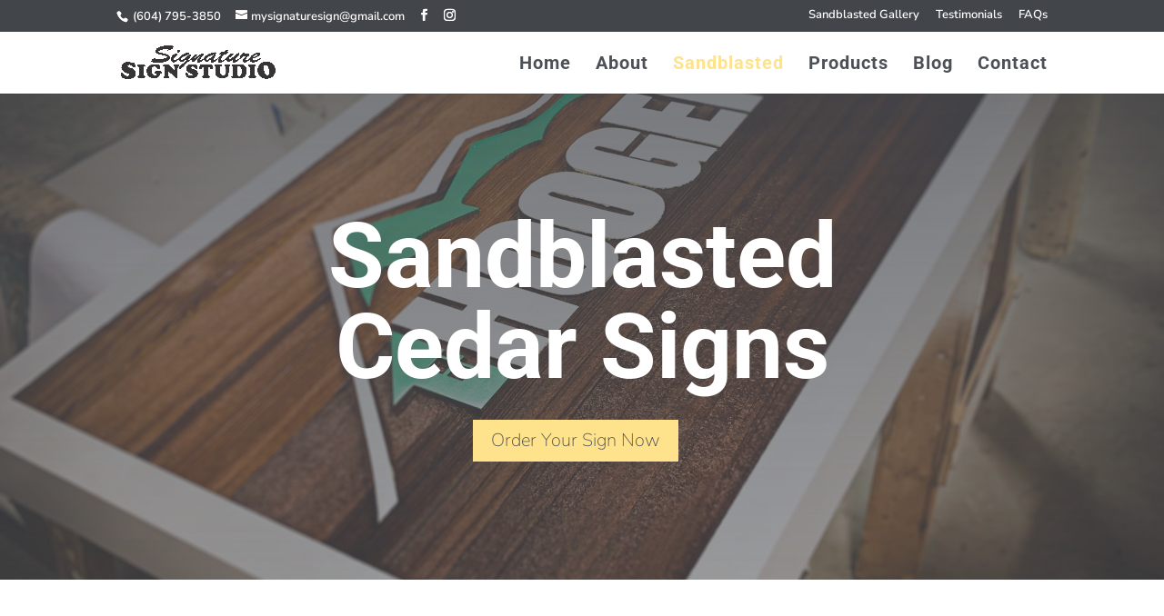

--- FILE ---
content_type: text/html; charset=utf-8
request_url: https://www.google.com/recaptcha/api2/anchor?ar=1&k=6LfcvLUZAAAAAMuCszzB-LUA3FK6tJhHgK-JHdP0&co=aHR0cHM6Ly9zaWduYXR1cmVzaWduc3R1ZGlvLmNvbTo0NDM.&hl=en&v=PoyoqOPhxBO7pBk68S4YbpHZ&size=invisible&anchor-ms=20000&execute-ms=30000&cb=x4mdppmbcyxn
body_size: 49724
content:
<!DOCTYPE HTML><html dir="ltr" lang="en"><head><meta http-equiv="Content-Type" content="text/html; charset=UTF-8">
<meta http-equiv="X-UA-Compatible" content="IE=edge">
<title>reCAPTCHA</title>
<style type="text/css">
/* cyrillic-ext */
@font-face {
  font-family: 'Roboto';
  font-style: normal;
  font-weight: 400;
  font-stretch: 100%;
  src: url(//fonts.gstatic.com/s/roboto/v48/KFO7CnqEu92Fr1ME7kSn66aGLdTylUAMa3GUBHMdazTgWw.woff2) format('woff2');
  unicode-range: U+0460-052F, U+1C80-1C8A, U+20B4, U+2DE0-2DFF, U+A640-A69F, U+FE2E-FE2F;
}
/* cyrillic */
@font-face {
  font-family: 'Roboto';
  font-style: normal;
  font-weight: 400;
  font-stretch: 100%;
  src: url(//fonts.gstatic.com/s/roboto/v48/KFO7CnqEu92Fr1ME7kSn66aGLdTylUAMa3iUBHMdazTgWw.woff2) format('woff2');
  unicode-range: U+0301, U+0400-045F, U+0490-0491, U+04B0-04B1, U+2116;
}
/* greek-ext */
@font-face {
  font-family: 'Roboto';
  font-style: normal;
  font-weight: 400;
  font-stretch: 100%;
  src: url(//fonts.gstatic.com/s/roboto/v48/KFO7CnqEu92Fr1ME7kSn66aGLdTylUAMa3CUBHMdazTgWw.woff2) format('woff2');
  unicode-range: U+1F00-1FFF;
}
/* greek */
@font-face {
  font-family: 'Roboto';
  font-style: normal;
  font-weight: 400;
  font-stretch: 100%;
  src: url(//fonts.gstatic.com/s/roboto/v48/KFO7CnqEu92Fr1ME7kSn66aGLdTylUAMa3-UBHMdazTgWw.woff2) format('woff2');
  unicode-range: U+0370-0377, U+037A-037F, U+0384-038A, U+038C, U+038E-03A1, U+03A3-03FF;
}
/* math */
@font-face {
  font-family: 'Roboto';
  font-style: normal;
  font-weight: 400;
  font-stretch: 100%;
  src: url(//fonts.gstatic.com/s/roboto/v48/KFO7CnqEu92Fr1ME7kSn66aGLdTylUAMawCUBHMdazTgWw.woff2) format('woff2');
  unicode-range: U+0302-0303, U+0305, U+0307-0308, U+0310, U+0312, U+0315, U+031A, U+0326-0327, U+032C, U+032F-0330, U+0332-0333, U+0338, U+033A, U+0346, U+034D, U+0391-03A1, U+03A3-03A9, U+03B1-03C9, U+03D1, U+03D5-03D6, U+03F0-03F1, U+03F4-03F5, U+2016-2017, U+2034-2038, U+203C, U+2040, U+2043, U+2047, U+2050, U+2057, U+205F, U+2070-2071, U+2074-208E, U+2090-209C, U+20D0-20DC, U+20E1, U+20E5-20EF, U+2100-2112, U+2114-2115, U+2117-2121, U+2123-214F, U+2190, U+2192, U+2194-21AE, U+21B0-21E5, U+21F1-21F2, U+21F4-2211, U+2213-2214, U+2216-22FF, U+2308-230B, U+2310, U+2319, U+231C-2321, U+2336-237A, U+237C, U+2395, U+239B-23B7, U+23D0, U+23DC-23E1, U+2474-2475, U+25AF, U+25B3, U+25B7, U+25BD, U+25C1, U+25CA, U+25CC, U+25FB, U+266D-266F, U+27C0-27FF, U+2900-2AFF, U+2B0E-2B11, U+2B30-2B4C, U+2BFE, U+3030, U+FF5B, U+FF5D, U+1D400-1D7FF, U+1EE00-1EEFF;
}
/* symbols */
@font-face {
  font-family: 'Roboto';
  font-style: normal;
  font-weight: 400;
  font-stretch: 100%;
  src: url(//fonts.gstatic.com/s/roboto/v48/KFO7CnqEu92Fr1ME7kSn66aGLdTylUAMaxKUBHMdazTgWw.woff2) format('woff2');
  unicode-range: U+0001-000C, U+000E-001F, U+007F-009F, U+20DD-20E0, U+20E2-20E4, U+2150-218F, U+2190, U+2192, U+2194-2199, U+21AF, U+21E6-21F0, U+21F3, U+2218-2219, U+2299, U+22C4-22C6, U+2300-243F, U+2440-244A, U+2460-24FF, U+25A0-27BF, U+2800-28FF, U+2921-2922, U+2981, U+29BF, U+29EB, U+2B00-2BFF, U+4DC0-4DFF, U+FFF9-FFFB, U+10140-1018E, U+10190-1019C, U+101A0, U+101D0-101FD, U+102E0-102FB, U+10E60-10E7E, U+1D2C0-1D2D3, U+1D2E0-1D37F, U+1F000-1F0FF, U+1F100-1F1AD, U+1F1E6-1F1FF, U+1F30D-1F30F, U+1F315, U+1F31C, U+1F31E, U+1F320-1F32C, U+1F336, U+1F378, U+1F37D, U+1F382, U+1F393-1F39F, U+1F3A7-1F3A8, U+1F3AC-1F3AF, U+1F3C2, U+1F3C4-1F3C6, U+1F3CA-1F3CE, U+1F3D4-1F3E0, U+1F3ED, U+1F3F1-1F3F3, U+1F3F5-1F3F7, U+1F408, U+1F415, U+1F41F, U+1F426, U+1F43F, U+1F441-1F442, U+1F444, U+1F446-1F449, U+1F44C-1F44E, U+1F453, U+1F46A, U+1F47D, U+1F4A3, U+1F4B0, U+1F4B3, U+1F4B9, U+1F4BB, U+1F4BF, U+1F4C8-1F4CB, U+1F4D6, U+1F4DA, U+1F4DF, U+1F4E3-1F4E6, U+1F4EA-1F4ED, U+1F4F7, U+1F4F9-1F4FB, U+1F4FD-1F4FE, U+1F503, U+1F507-1F50B, U+1F50D, U+1F512-1F513, U+1F53E-1F54A, U+1F54F-1F5FA, U+1F610, U+1F650-1F67F, U+1F687, U+1F68D, U+1F691, U+1F694, U+1F698, U+1F6AD, U+1F6B2, U+1F6B9-1F6BA, U+1F6BC, U+1F6C6-1F6CF, U+1F6D3-1F6D7, U+1F6E0-1F6EA, U+1F6F0-1F6F3, U+1F6F7-1F6FC, U+1F700-1F7FF, U+1F800-1F80B, U+1F810-1F847, U+1F850-1F859, U+1F860-1F887, U+1F890-1F8AD, U+1F8B0-1F8BB, U+1F8C0-1F8C1, U+1F900-1F90B, U+1F93B, U+1F946, U+1F984, U+1F996, U+1F9E9, U+1FA00-1FA6F, U+1FA70-1FA7C, U+1FA80-1FA89, U+1FA8F-1FAC6, U+1FACE-1FADC, U+1FADF-1FAE9, U+1FAF0-1FAF8, U+1FB00-1FBFF;
}
/* vietnamese */
@font-face {
  font-family: 'Roboto';
  font-style: normal;
  font-weight: 400;
  font-stretch: 100%;
  src: url(//fonts.gstatic.com/s/roboto/v48/KFO7CnqEu92Fr1ME7kSn66aGLdTylUAMa3OUBHMdazTgWw.woff2) format('woff2');
  unicode-range: U+0102-0103, U+0110-0111, U+0128-0129, U+0168-0169, U+01A0-01A1, U+01AF-01B0, U+0300-0301, U+0303-0304, U+0308-0309, U+0323, U+0329, U+1EA0-1EF9, U+20AB;
}
/* latin-ext */
@font-face {
  font-family: 'Roboto';
  font-style: normal;
  font-weight: 400;
  font-stretch: 100%;
  src: url(//fonts.gstatic.com/s/roboto/v48/KFO7CnqEu92Fr1ME7kSn66aGLdTylUAMa3KUBHMdazTgWw.woff2) format('woff2');
  unicode-range: U+0100-02BA, U+02BD-02C5, U+02C7-02CC, U+02CE-02D7, U+02DD-02FF, U+0304, U+0308, U+0329, U+1D00-1DBF, U+1E00-1E9F, U+1EF2-1EFF, U+2020, U+20A0-20AB, U+20AD-20C0, U+2113, U+2C60-2C7F, U+A720-A7FF;
}
/* latin */
@font-face {
  font-family: 'Roboto';
  font-style: normal;
  font-weight: 400;
  font-stretch: 100%;
  src: url(//fonts.gstatic.com/s/roboto/v48/KFO7CnqEu92Fr1ME7kSn66aGLdTylUAMa3yUBHMdazQ.woff2) format('woff2');
  unicode-range: U+0000-00FF, U+0131, U+0152-0153, U+02BB-02BC, U+02C6, U+02DA, U+02DC, U+0304, U+0308, U+0329, U+2000-206F, U+20AC, U+2122, U+2191, U+2193, U+2212, U+2215, U+FEFF, U+FFFD;
}
/* cyrillic-ext */
@font-face {
  font-family: 'Roboto';
  font-style: normal;
  font-weight: 500;
  font-stretch: 100%;
  src: url(//fonts.gstatic.com/s/roboto/v48/KFO7CnqEu92Fr1ME7kSn66aGLdTylUAMa3GUBHMdazTgWw.woff2) format('woff2');
  unicode-range: U+0460-052F, U+1C80-1C8A, U+20B4, U+2DE0-2DFF, U+A640-A69F, U+FE2E-FE2F;
}
/* cyrillic */
@font-face {
  font-family: 'Roboto';
  font-style: normal;
  font-weight: 500;
  font-stretch: 100%;
  src: url(//fonts.gstatic.com/s/roboto/v48/KFO7CnqEu92Fr1ME7kSn66aGLdTylUAMa3iUBHMdazTgWw.woff2) format('woff2');
  unicode-range: U+0301, U+0400-045F, U+0490-0491, U+04B0-04B1, U+2116;
}
/* greek-ext */
@font-face {
  font-family: 'Roboto';
  font-style: normal;
  font-weight: 500;
  font-stretch: 100%;
  src: url(//fonts.gstatic.com/s/roboto/v48/KFO7CnqEu92Fr1ME7kSn66aGLdTylUAMa3CUBHMdazTgWw.woff2) format('woff2');
  unicode-range: U+1F00-1FFF;
}
/* greek */
@font-face {
  font-family: 'Roboto';
  font-style: normal;
  font-weight: 500;
  font-stretch: 100%;
  src: url(//fonts.gstatic.com/s/roboto/v48/KFO7CnqEu92Fr1ME7kSn66aGLdTylUAMa3-UBHMdazTgWw.woff2) format('woff2');
  unicode-range: U+0370-0377, U+037A-037F, U+0384-038A, U+038C, U+038E-03A1, U+03A3-03FF;
}
/* math */
@font-face {
  font-family: 'Roboto';
  font-style: normal;
  font-weight: 500;
  font-stretch: 100%;
  src: url(//fonts.gstatic.com/s/roboto/v48/KFO7CnqEu92Fr1ME7kSn66aGLdTylUAMawCUBHMdazTgWw.woff2) format('woff2');
  unicode-range: U+0302-0303, U+0305, U+0307-0308, U+0310, U+0312, U+0315, U+031A, U+0326-0327, U+032C, U+032F-0330, U+0332-0333, U+0338, U+033A, U+0346, U+034D, U+0391-03A1, U+03A3-03A9, U+03B1-03C9, U+03D1, U+03D5-03D6, U+03F0-03F1, U+03F4-03F5, U+2016-2017, U+2034-2038, U+203C, U+2040, U+2043, U+2047, U+2050, U+2057, U+205F, U+2070-2071, U+2074-208E, U+2090-209C, U+20D0-20DC, U+20E1, U+20E5-20EF, U+2100-2112, U+2114-2115, U+2117-2121, U+2123-214F, U+2190, U+2192, U+2194-21AE, U+21B0-21E5, U+21F1-21F2, U+21F4-2211, U+2213-2214, U+2216-22FF, U+2308-230B, U+2310, U+2319, U+231C-2321, U+2336-237A, U+237C, U+2395, U+239B-23B7, U+23D0, U+23DC-23E1, U+2474-2475, U+25AF, U+25B3, U+25B7, U+25BD, U+25C1, U+25CA, U+25CC, U+25FB, U+266D-266F, U+27C0-27FF, U+2900-2AFF, U+2B0E-2B11, U+2B30-2B4C, U+2BFE, U+3030, U+FF5B, U+FF5D, U+1D400-1D7FF, U+1EE00-1EEFF;
}
/* symbols */
@font-face {
  font-family: 'Roboto';
  font-style: normal;
  font-weight: 500;
  font-stretch: 100%;
  src: url(//fonts.gstatic.com/s/roboto/v48/KFO7CnqEu92Fr1ME7kSn66aGLdTylUAMaxKUBHMdazTgWw.woff2) format('woff2');
  unicode-range: U+0001-000C, U+000E-001F, U+007F-009F, U+20DD-20E0, U+20E2-20E4, U+2150-218F, U+2190, U+2192, U+2194-2199, U+21AF, U+21E6-21F0, U+21F3, U+2218-2219, U+2299, U+22C4-22C6, U+2300-243F, U+2440-244A, U+2460-24FF, U+25A0-27BF, U+2800-28FF, U+2921-2922, U+2981, U+29BF, U+29EB, U+2B00-2BFF, U+4DC0-4DFF, U+FFF9-FFFB, U+10140-1018E, U+10190-1019C, U+101A0, U+101D0-101FD, U+102E0-102FB, U+10E60-10E7E, U+1D2C0-1D2D3, U+1D2E0-1D37F, U+1F000-1F0FF, U+1F100-1F1AD, U+1F1E6-1F1FF, U+1F30D-1F30F, U+1F315, U+1F31C, U+1F31E, U+1F320-1F32C, U+1F336, U+1F378, U+1F37D, U+1F382, U+1F393-1F39F, U+1F3A7-1F3A8, U+1F3AC-1F3AF, U+1F3C2, U+1F3C4-1F3C6, U+1F3CA-1F3CE, U+1F3D4-1F3E0, U+1F3ED, U+1F3F1-1F3F3, U+1F3F5-1F3F7, U+1F408, U+1F415, U+1F41F, U+1F426, U+1F43F, U+1F441-1F442, U+1F444, U+1F446-1F449, U+1F44C-1F44E, U+1F453, U+1F46A, U+1F47D, U+1F4A3, U+1F4B0, U+1F4B3, U+1F4B9, U+1F4BB, U+1F4BF, U+1F4C8-1F4CB, U+1F4D6, U+1F4DA, U+1F4DF, U+1F4E3-1F4E6, U+1F4EA-1F4ED, U+1F4F7, U+1F4F9-1F4FB, U+1F4FD-1F4FE, U+1F503, U+1F507-1F50B, U+1F50D, U+1F512-1F513, U+1F53E-1F54A, U+1F54F-1F5FA, U+1F610, U+1F650-1F67F, U+1F687, U+1F68D, U+1F691, U+1F694, U+1F698, U+1F6AD, U+1F6B2, U+1F6B9-1F6BA, U+1F6BC, U+1F6C6-1F6CF, U+1F6D3-1F6D7, U+1F6E0-1F6EA, U+1F6F0-1F6F3, U+1F6F7-1F6FC, U+1F700-1F7FF, U+1F800-1F80B, U+1F810-1F847, U+1F850-1F859, U+1F860-1F887, U+1F890-1F8AD, U+1F8B0-1F8BB, U+1F8C0-1F8C1, U+1F900-1F90B, U+1F93B, U+1F946, U+1F984, U+1F996, U+1F9E9, U+1FA00-1FA6F, U+1FA70-1FA7C, U+1FA80-1FA89, U+1FA8F-1FAC6, U+1FACE-1FADC, U+1FADF-1FAE9, U+1FAF0-1FAF8, U+1FB00-1FBFF;
}
/* vietnamese */
@font-face {
  font-family: 'Roboto';
  font-style: normal;
  font-weight: 500;
  font-stretch: 100%;
  src: url(//fonts.gstatic.com/s/roboto/v48/KFO7CnqEu92Fr1ME7kSn66aGLdTylUAMa3OUBHMdazTgWw.woff2) format('woff2');
  unicode-range: U+0102-0103, U+0110-0111, U+0128-0129, U+0168-0169, U+01A0-01A1, U+01AF-01B0, U+0300-0301, U+0303-0304, U+0308-0309, U+0323, U+0329, U+1EA0-1EF9, U+20AB;
}
/* latin-ext */
@font-face {
  font-family: 'Roboto';
  font-style: normal;
  font-weight: 500;
  font-stretch: 100%;
  src: url(//fonts.gstatic.com/s/roboto/v48/KFO7CnqEu92Fr1ME7kSn66aGLdTylUAMa3KUBHMdazTgWw.woff2) format('woff2');
  unicode-range: U+0100-02BA, U+02BD-02C5, U+02C7-02CC, U+02CE-02D7, U+02DD-02FF, U+0304, U+0308, U+0329, U+1D00-1DBF, U+1E00-1E9F, U+1EF2-1EFF, U+2020, U+20A0-20AB, U+20AD-20C0, U+2113, U+2C60-2C7F, U+A720-A7FF;
}
/* latin */
@font-face {
  font-family: 'Roboto';
  font-style: normal;
  font-weight: 500;
  font-stretch: 100%;
  src: url(//fonts.gstatic.com/s/roboto/v48/KFO7CnqEu92Fr1ME7kSn66aGLdTylUAMa3yUBHMdazQ.woff2) format('woff2');
  unicode-range: U+0000-00FF, U+0131, U+0152-0153, U+02BB-02BC, U+02C6, U+02DA, U+02DC, U+0304, U+0308, U+0329, U+2000-206F, U+20AC, U+2122, U+2191, U+2193, U+2212, U+2215, U+FEFF, U+FFFD;
}
/* cyrillic-ext */
@font-face {
  font-family: 'Roboto';
  font-style: normal;
  font-weight: 900;
  font-stretch: 100%;
  src: url(//fonts.gstatic.com/s/roboto/v48/KFO7CnqEu92Fr1ME7kSn66aGLdTylUAMa3GUBHMdazTgWw.woff2) format('woff2');
  unicode-range: U+0460-052F, U+1C80-1C8A, U+20B4, U+2DE0-2DFF, U+A640-A69F, U+FE2E-FE2F;
}
/* cyrillic */
@font-face {
  font-family: 'Roboto';
  font-style: normal;
  font-weight: 900;
  font-stretch: 100%;
  src: url(//fonts.gstatic.com/s/roboto/v48/KFO7CnqEu92Fr1ME7kSn66aGLdTylUAMa3iUBHMdazTgWw.woff2) format('woff2');
  unicode-range: U+0301, U+0400-045F, U+0490-0491, U+04B0-04B1, U+2116;
}
/* greek-ext */
@font-face {
  font-family: 'Roboto';
  font-style: normal;
  font-weight: 900;
  font-stretch: 100%;
  src: url(//fonts.gstatic.com/s/roboto/v48/KFO7CnqEu92Fr1ME7kSn66aGLdTylUAMa3CUBHMdazTgWw.woff2) format('woff2');
  unicode-range: U+1F00-1FFF;
}
/* greek */
@font-face {
  font-family: 'Roboto';
  font-style: normal;
  font-weight: 900;
  font-stretch: 100%;
  src: url(//fonts.gstatic.com/s/roboto/v48/KFO7CnqEu92Fr1ME7kSn66aGLdTylUAMa3-UBHMdazTgWw.woff2) format('woff2');
  unicode-range: U+0370-0377, U+037A-037F, U+0384-038A, U+038C, U+038E-03A1, U+03A3-03FF;
}
/* math */
@font-face {
  font-family: 'Roboto';
  font-style: normal;
  font-weight: 900;
  font-stretch: 100%;
  src: url(//fonts.gstatic.com/s/roboto/v48/KFO7CnqEu92Fr1ME7kSn66aGLdTylUAMawCUBHMdazTgWw.woff2) format('woff2');
  unicode-range: U+0302-0303, U+0305, U+0307-0308, U+0310, U+0312, U+0315, U+031A, U+0326-0327, U+032C, U+032F-0330, U+0332-0333, U+0338, U+033A, U+0346, U+034D, U+0391-03A1, U+03A3-03A9, U+03B1-03C9, U+03D1, U+03D5-03D6, U+03F0-03F1, U+03F4-03F5, U+2016-2017, U+2034-2038, U+203C, U+2040, U+2043, U+2047, U+2050, U+2057, U+205F, U+2070-2071, U+2074-208E, U+2090-209C, U+20D0-20DC, U+20E1, U+20E5-20EF, U+2100-2112, U+2114-2115, U+2117-2121, U+2123-214F, U+2190, U+2192, U+2194-21AE, U+21B0-21E5, U+21F1-21F2, U+21F4-2211, U+2213-2214, U+2216-22FF, U+2308-230B, U+2310, U+2319, U+231C-2321, U+2336-237A, U+237C, U+2395, U+239B-23B7, U+23D0, U+23DC-23E1, U+2474-2475, U+25AF, U+25B3, U+25B7, U+25BD, U+25C1, U+25CA, U+25CC, U+25FB, U+266D-266F, U+27C0-27FF, U+2900-2AFF, U+2B0E-2B11, U+2B30-2B4C, U+2BFE, U+3030, U+FF5B, U+FF5D, U+1D400-1D7FF, U+1EE00-1EEFF;
}
/* symbols */
@font-face {
  font-family: 'Roboto';
  font-style: normal;
  font-weight: 900;
  font-stretch: 100%;
  src: url(//fonts.gstatic.com/s/roboto/v48/KFO7CnqEu92Fr1ME7kSn66aGLdTylUAMaxKUBHMdazTgWw.woff2) format('woff2');
  unicode-range: U+0001-000C, U+000E-001F, U+007F-009F, U+20DD-20E0, U+20E2-20E4, U+2150-218F, U+2190, U+2192, U+2194-2199, U+21AF, U+21E6-21F0, U+21F3, U+2218-2219, U+2299, U+22C4-22C6, U+2300-243F, U+2440-244A, U+2460-24FF, U+25A0-27BF, U+2800-28FF, U+2921-2922, U+2981, U+29BF, U+29EB, U+2B00-2BFF, U+4DC0-4DFF, U+FFF9-FFFB, U+10140-1018E, U+10190-1019C, U+101A0, U+101D0-101FD, U+102E0-102FB, U+10E60-10E7E, U+1D2C0-1D2D3, U+1D2E0-1D37F, U+1F000-1F0FF, U+1F100-1F1AD, U+1F1E6-1F1FF, U+1F30D-1F30F, U+1F315, U+1F31C, U+1F31E, U+1F320-1F32C, U+1F336, U+1F378, U+1F37D, U+1F382, U+1F393-1F39F, U+1F3A7-1F3A8, U+1F3AC-1F3AF, U+1F3C2, U+1F3C4-1F3C6, U+1F3CA-1F3CE, U+1F3D4-1F3E0, U+1F3ED, U+1F3F1-1F3F3, U+1F3F5-1F3F7, U+1F408, U+1F415, U+1F41F, U+1F426, U+1F43F, U+1F441-1F442, U+1F444, U+1F446-1F449, U+1F44C-1F44E, U+1F453, U+1F46A, U+1F47D, U+1F4A3, U+1F4B0, U+1F4B3, U+1F4B9, U+1F4BB, U+1F4BF, U+1F4C8-1F4CB, U+1F4D6, U+1F4DA, U+1F4DF, U+1F4E3-1F4E6, U+1F4EA-1F4ED, U+1F4F7, U+1F4F9-1F4FB, U+1F4FD-1F4FE, U+1F503, U+1F507-1F50B, U+1F50D, U+1F512-1F513, U+1F53E-1F54A, U+1F54F-1F5FA, U+1F610, U+1F650-1F67F, U+1F687, U+1F68D, U+1F691, U+1F694, U+1F698, U+1F6AD, U+1F6B2, U+1F6B9-1F6BA, U+1F6BC, U+1F6C6-1F6CF, U+1F6D3-1F6D7, U+1F6E0-1F6EA, U+1F6F0-1F6F3, U+1F6F7-1F6FC, U+1F700-1F7FF, U+1F800-1F80B, U+1F810-1F847, U+1F850-1F859, U+1F860-1F887, U+1F890-1F8AD, U+1F8B0-1F8BB, U+1F8C0-1F8C1, U+1F900-1F90B, U+1F93B, U+1F946, U+1F984, U+1F996, U+1F9E9, U+1FA00-1FA6F, U+1FA70-1FA7C, U+1FA80-1FA89, U+1FA8F-1FAC6, U+1FACE-1FADC, U+1FADF-1FAE9, U+1FAF0-1FAF8, U+1FB00-1FBFF;
}
/* vietnamese */
@font-face {
  font-family: 'Roboto';
  font-style: normal;
  font-weight: 900;
  font-stretch: 100%;
  src: url(//fonts.gstatic.com/s/roboto/v48/KFO7CnqEu92Fr1ME7kSn66aGLdTylUAMa3OUBHMdazTgWw.woff2) format('woff2');
  unicode-range: U+0102-0103, U+0110-0111, U+0128-0129, U+0168-0169, U+01A0-01A1, U+01AF-01B0, U+0300-0301, U+0303-0304, U+0308-0309, U+0323, U+0329, U+1EA0-1EF9, U+20AB;
}
/* latin-ext */
@font-face {
  font-family: 'Roboto';
  font-style: normal;
  font-weight: 900;
  font-stretch: 100%;
  src: url(//fonts.gstatic.com/s/roboto/v48/KFO7CnqEu92Fr1ME7kSn66aGLdTylUAMa3KUBHMdazTgWw.woff2) format('woff2');
  unicode-range: U+0100-02BA, U+02BD-02C5, U+02C7-02CC, U+02CE-02D7, U+02DD-02FF, U+0304, U+0308, U+0329, U+1D00-1DBF, U+1E00-1E9F, U+1EF2-1EFF, U+2020, U+20A0-20AB, U+20AD-20C0, U+2113, U+2C60-2C7F, U+A720-A7FF;
}
/* latin */
@font-face {
  font-family: 'Roboto';
  font-style: normal;
  font-weight: 900;
  font-stretch: 100%;
  src: url(//fonts.gstatic.com/s/roboto/v48/KFO7CnqEu92Fr1ME7kSn66aGLdTylUAMa3yUBHMdazQ.woff2) format('woff2');
  unicode-range: U+0000-00FF, U+0131, U+0152-0153, U+02BB-02BC, U+02C6, U+02DA, U+02DC, U+0304, U+0308, U+0329, U+2000-206F, U+20AC, U+2122, U+2191, U+2193, U+2212, U+2215, U+FEFF, U+FFFD;
}

</style>
<link rel="stylesheet" type="text/css" href="https://www.gstatic.com/recaptcha/releases/PoyoqOPhxBO7pBk68S4YbpHZ/styles__ltr.css">
<script nonce="-TWtKf963agspO9Gw6a6cQ" type="text/javascript">window['__recaptcha_api'] = 'https://www.google.com/recaptcha/api2/';</script>
<script type="text/javascript" src="https://www.gstatic.com/recaptcha/releases/PoyoqOPhxBO7pBk68S4YbpHZ/recaptcha__en.js" nonce="-TWtKf963agspO9Gw6a6cQ">
      
    </script></head>
<body><div id="rc-anchor-alert" class="rc-anchor-alert"></div>
<input type="hidden" id="recaptcha-token" value="[base64]">
<script type="text/javascript" nonce="-TWtKf963agspO9Gw6a6cQ">
      recaptcha.anchor.Main.init("[\x22ainput\x22,[\x22bgdata\x22,\x22\x22,\[base64]/[base64]/[base64]/bmV3IHJbeF0oY1swXSk6RT09Mj9uZXcgclt4XShjWzBdLGNbMV0pOkU9PTM/bmV3IHJbeF0oY1swXSxjWzFdLGNbMl0pOkU9PTQ/[base64]/[base64]/[base64]/[base64]/[base64]/[base64]/[base64]/[base64]\x22,\[base64]\x22,\[base64]/CkDLCm3RiZgQ4w6fCqyYTwqDCj8O/[base64]/DnQLChcOpPzPDhHDCoBTDmh/CjsOOHcO0AcOCw7nCtMKAbx7CrsO4w7AxVH/ChcObZMKXJ8O4T8OsYHXCtxbDuw/[base64]/ekJicmIAwrhWAcKzAsO2aMOHw5UUw40ww73CizhLXsOaw7rDmMOpwqM/wqvCtnLDssODSMKMKEI4Q27CqMOiw5fDs8KawovClALDh2AYwpcGV8KdwqTDujrClMKBdsKJYyzDk8OSdlVmwrDDv8K/[base64]/Cp8OIwr4FOsKXYynCnsKZwonDuXh0P8KAIhvDrGbCtcOQNnsww6dADcO7wqzCqSReJ0tGwqzCuArDl8Kkw7vCmgnCtMOvEhnDkmc4w5FSw5rChE7DosO2wqrCqsKURGYhIcOIXkMAwpXCqsO/aDkRw5I8wprCmMKreXIkA8OnwpU4esKnOA12w6nDo8O+wrQ2YsOiZcKwwowUw4opfMOiw7Uaw6/Co8OWSmLCi8Klw6lKwqg5w4zCiMKGBmlANcKKC8KDAnbDg1jDjcK6wrNAwpBTwqrCt3x1RV3Cl8KGwpzDosKWw6/Cpw8zGRo2w5Exw63ClXtdJlHCiV3DmcOyw4rDigDCqMOjTVHDicKaRiPDv8OPw78xUMOpw5zCt2HDhsObE8KgdMONwqvCkG/[base64]/CrMK7wpUiw7ARdMOgAHDCj3LCncObwqlwX8KgP1caw53CisOww7Aew6vDrcKYCsOIAk4MwqhpGS5EwpRWw6fCiEHDsHDCrcKmworCocKBLWrCn8KsaEwXw4PCpAZQwqQjHHBGw4zDocKUw4/[base64]/DmMOQwoDCpsK1wpjDpTA4AgfCkgTCniocIihQwq4zesK2O3F8w7fCiBnDjlXCrcKEKsKbwpQFdcOewqXCr2DDiAoOw5rCtsKXQF8zwpTClH1kUcK6KF3DpcOBEcOlwqklwqUowqoXw6TDqBTCvsKXw4UOw6vCosKew6N/fRrCuCjCj8OWw7dzw5vCnX7Co8OjwobCkzJ7dMK2wrJVw5k4w5ZaT3PDtVF1WwbCmMOywo3CnU9fwogMw7AqwoPCg8OVX8K/B1DDvsOZw6PDl8OcBcKORRLDoxBqXsKpM0ROw6vDhnLDjsO9wqhMIzAsw5ADw4TChMO+wpXDrcKXw5oCDMO9w6trwqfDpMOUEsKOwpItYXzCuj/Cg8OMwpnDpwItwrxFRsOiwoPDpsKRH8Ocw4Z/w6fCvn8CPxQjK1oWYXvClsOYwpZffFXDk8OgGDvCsFhjwr7DgMKtwqDDhcKeVzRECDdCL2EeQkbDgMO3BDIrwqDDsyvDmMOIOX9Nw5Qnwp9Nw4PDssKXw6cIPEFyAcKCOhI3w51YYsKHOCrCqcOpw4EVwpnDvsOuNcKMwrbCrmnCpkpjwrfDkMO8w67DhVTDksOdwp/[base64]/Dk8KPwrbDvCB9FDjCr8K2PsK+OcO6w4jDphcKw7sTXkPDnBoQwqnCmSw2w6/DkxjCn8OIfsK/w6Azw7JQwrUcwqE7wr9xw7zCrhoCC8OBWsOSBEjCsjTCiR8NdyY6wqkUw6M0w7ZSw4xrw47CqcK5d8Kbw7/[base64]/[base64]/CjMOlwqfDucO5wqjDmCjDs8Kbw57Co00BAhQTSz5MB8KLOVUwbhxzCA3Coj/[base64]/w4nDlcOTw6XDnX1/QcKlRCXCvGELM1AZw5V9ezNVWMKOYjoaRwYTWyddFQIPR8KoOSF/woXDmHjDksKaw4oIw6PDmh3CvH1wJsKpw5/ChnEmAcKkEjPCm8OhwqQew5bCi24JwoLCjcOyw47DvcOdGMK0wrfDn15IScKfwpMuwrJYwrlzDhQiWU8TL8KVwp7Ds8KGKcOrwqPDplRYw6HDjG4+wp1rw642w5MhesOjGcOwwpANbsKAwo8DVH12wqkxUmd1w7A7JcOdwp/DsTzDq8KQwrvCpTrCnhjCr8OdJsKRTMK7w5klwqBVTMKtwqxXGMKGwqEzwp7DjR3DpkxPQiPDvDwBDsKywobDt8OgBnTCo1Z0w40+w54qwpXCjiYNXlHCrcODwpAhwoDDpcKzw7tPTExPwozDpsOgwp3CqsOHwpYRcMOUw5/Di8O9EMO9KcKEVh1rf8KZwpPCnjtbw6fDkVszw615w43DrCAUbcKDDMKpQMOOOMO0w5gFVcODCjfDusOPNMK5w5wMcEXCiMKRw6TDpC/[base64]/[base64]/GUjDmMOZwqvDtAcWTsOhFMKHwokcOGNmwp4NEcKJSsOobChPIwTDt8KowrvCjMODc8Ogw6PCkyY5wprDpMKURcK5wo5uwoHCnh8YwpnDrcOiUcOjQ8KlwrLCqsOcKsOiwqlFw4vDqMKMMDEZwqzCqExTw4VCH2pcwqrDmg/CvwDDgcOmYyLCusKEbWNHXyAgwo0dKBI4A8O5UHByE3V+CE05O8OKI8OSLsKNK8K5wrZqQsO4ecOsaVnDqsORGATCuAzDmsO2UcOBTml6e8KoYxbCh8KZV8ORw6coe8OnahvDql4mGsKFwrzDtQ7DkMKiOHMdCU/Dmjtzw5FCZsKKw4fDrGh5wrwZwp/DuxDCsUrCjVnDqcKgwqVxO8KDMMK6w7hWwr7CvQnDtMKww5vDtMO6KsKoRMOiEyouwprCliHCnAzDo1Qlwpxow6bClMOWw4BdH8OLBcOUw77DucKZXsKuwqbCpH7CsFPCgyHCnFJRw45AZcKmw5N/aX1wwqHDtHZZWSLDoyDCqsOzQXtww5/CgifDmH4Vw55Ewq/[base64]/[base64]/ChsKEesOjwqsDBsKlwozDrMKfwqw1wozDlcODw4PCrsK3YMOYPwXCu8KxwovCvTHCv2vDrMK5wr3CpzIIwrVvw7BPwqTClsOsQ1wZHQHDp8KxagPCncK0w7rDu1orwr/Du0/DjMOgwpTCplTCrBU9GxkKwoHDtFvCoUAfT8OtwqZ6Ai7DpEs7DMKjwprDiU9Awp/CtcOlaiHCs1XDqcKREsORYWXDocOYHTEjcG8YUl9ewozDszrCgzQBw7/CojDCsWd8HsK8wqnDm13Dl2kMw6nDmsORPQ/[base64]/CuhBneHkZYsKDXsO2w6bDhwABMwPCh8OkFMOkb0BrDV9Ow7bCq2YmPVI+w6DDh8ODwohVwofDs1AQXBspw5zDojc6wr/DtMOow7A/w6EIAHHCqMOCU8ORwrgpPsKrwppeYw7CucKKY8OSGsKwUxDCtVXCrDzCs03CpMKsJcKWDcOHU0bCvyfCuwzDtcOCw4jCncOCw6BFCsOaw7BcBTfDrlbCq0DCjFTDiQg1cwTDucONw5PDkMK/wrTCsVhZTVnCpVtEccKwwqLClcKywqTCgD/DiTFeexcRB0k4eXHDjmbCr8KrwqTCu8K3DsO4wpbDrcO+V2HDnkDDolzDtcOcAMOvwovDiMK8w4PCpsKRCT9Bwop7wp/DuXlfwqHCp8O3w4w2wqVkwp/[base64]/CnTZBWsOaYHxxeMKMwqzDsinCnCo/[base64]/wp3CuhDCrgvChT82T8O9JsOtw5EOEsKQwqN7cWTDqEhzwrfDtwnDrWVheTvDp8OEDMORE8O8wp8+w5kEfMKFaD9/[base64]/CsCFLJVYYwqkQasOXBiVfa8OgwqrCpsO4wodQDsO5w7LDkyAHwp7Dv8O7w7/DlMKiwrdtw7fCulrDqyDDocKXwqnDoMOQwq/Ct8KTwqDCtcKAAUJfAMKDw7gZwrR0TVjDkXrCs8OEw4rDnsKNMMOBwoTCh8O9WBEVchEuY8K/[base64]/DpF4Lw41Kwp1WwqfCl8OjwqfCsislwo7DqHsWG8KSOiw6c8OcDWBNwro0w5ATFDPDqnnCisOLw55ew5LDlcOTw4p7w6Bxw7RTwqjCtsOTTsOtFhpkHiPCjMOVwokAwonDqcKvwpYQawYafUwhw4ZVdsOHw74yQ8KCajMHwoHCtsO/[base64]/DhzVvck5gbcKYBi0pwrUuwrDDlHxow5/Dn8KFwpvCtCE/VcKtw4nDjcKOwrFRwrxYBlpgMDjCgAzCogrDonzCqsKqKcKiwpHDtXbCuGZcwok1GsOtAVPCsMKnwqLCscKTIsK/ahlswpV2woUow40wwoY5Y8KrJSA/Hh51O8OQOH7CpsKUw7Flwp/DnAwgw6xzwqIBwr9KTURtEW0UNcOFUgzCtHfDisOMdW5/wqHDvcOjw409wpTDr0hBbVUyw63Cv8KkFsOnDsKJw7ZhfH7Cpw3CtEJbwpEtG8Kmw57DusKfAMK1ZlfDlsOKZcOQDMKnN3fCt8OJw4rCryjDtytXw5UFP8Otw50Yw6vDicK0ShrCg8K9wpdUDEFqw6tqOwoKw684c8OdwqnChsOXIUsdLCzDvMKZw7/Ck2bCnMOAdMKTdXrCqcKmVEXCugkRCy8zGMKVwqHDm8OywqjCuBANDMK6JUnCkWUlwqNWwpHClMK9MRBPEsKVRcOMXwvDjSnDucKyC0ZtaX0uwonDmGzDknrCsDzCpsOzMsKNKcKCwrDCocObTylwwrLDjMOKPTw1w4DDucOvwovCq8O/a8KiRUlXw70rwq41wpfDgcOSwrkUQ1TCtMKIwqVWPywRwrV9LsKvRC/CmFB1UHB6w41WXMOrZcK0w6Yuw7V9DcOOfh1wwpRawqPDjsO0ejdiwojCusKPwqHDn8OyN0TDmlw0w5fDtj8oe8OwTAJETnvDolfCrxxpw48sAFh1wpdeRMOXTTRkw5vCojXDu8Kxw4V7wovDqsO7wr/[base64]/DoHPDqzQjLxxgdMKiDsOWw6RRJRvDisOsw6XCosKWTUzDqBLDlMOeVsO6LD3CvsKiw40Aw6Q5wqvDulwHwq3CsUnChMKqwo5ONx0/w5IAwqXCncKUXGXDjmzCgsOsSsOGYTZkw63DvWLCmSQCBcOywqRwGcOjfgg7wqEweMK5IcKXaMOHDX06woEuwrjDtsO7w6XDkMOgwq11wobDrMKRcMOeacOTMEbCtnvDqEHCn2xnwqTCkMOIw6kjwqbCvcKiAMOPwrE0w6/Cl8Khw6/DvMKvwobDuHbDijbDgVVvBsK+UcO1WgtxwotywqBLw7rDu8KKFD/CrXJkP8OSAyfDkUMsX8Oaw5rCmcOZw4/Cg8O/Ek3DusOgw4wIw5fDsVHDpC4vwrLDvG43wovDk8OPYsK/[base64]/Co8OofcODMHDDri0xwp87w4prFw/CgcKFL8Otw7cNXsODQ0PDssO8worDiio1w6AmesKmw6kaSMKcNFl/w5EOwqXCoMOhwoB+w5k4w6QdWkvDocKMwpDCvsKqwoh6HcK9wqXDilZ6wp7DsMONw7HDnEoiVsKuwrYtUycTCMO0w7nDvMKwwq5odCRVw4s7w4nDgCPCnwIjZ8OHw7bDpjvCnMKqOsO/TcOVw5JHwrx7QCQmw7HDnXPCiMKObcO3w6dGwoBpNcOsw79cwrrDn3t+dBNRYWxtw6VHUMKIw5VTw4vDqMObw4A3w6DCpVfCosKfw5rDqTLDr3YYwqotcSbDlQYfw6/Dlh3DnzTCiMKfwqrCr8K+NsKFwpoSwpASXVt5H0N6w4Maw4HDtnjCk8ORw4zCjsOmwrrDnsKGKGRmMGEqCUIkG0nDq8OSwpwLw7wIY8KTWMKVwoTCj8OBMMOFwp3Ct2gQN8OOIm/Cr3p/[base64]/Do8K0eW/CnRV+OsOUw4lew5sbJsOROk8KasO4asKiw5xJwooqAisWbcOrw7/[base64]/[base64]/DmxvDqXk9T8O9NcKXwqTDisKQY8Kww6AXw6saQEFPwpR7w7TCjsOxYMKnw7cnw6wdBMKGw7/CrcOtwqxIPcKRw748wrHCgUHDrMOdw5jCgMKtw6R3NcK6dcK4woTDlUbCrcKewqwSMi5KUWrCtsKFYhAxJMKWWTTCnsK0wqfCqCobwo3CnEPCvkzDhwBLdMOTw7TCtGkqwpDCiQEfwqzCpHLDicKoGGpmwqHCv8KOwo7DlUjCsMK8PcOIU10sFBIDacOYwq/Dpntwe0PDqsO8wpDDgcKwRcKgwqFVMmXDq8KBOh5HwqnCt8Khw6kxw5YCw5jCmMOVenM7V8OkNsOsw6PCuMO4f8Kow7R9HsKSwo7CjSICR8OONMODPsKnDcKDPHfDpMOtQQZLZiFgwolkIkNxCsKYwqt7WBsdw5gKwrjDvV/DnkFLwoNdcCnCsMKKwqEuNcOYwpUqwqnDv1DCs2xhLUbDlcOqGcOkAXbDpQDDoxsYwqzCqU41dMKtwpE7DyvDiMO1w5jDoMKKw5XDt8O8b8KOT8K4b8OWN8OHwp4KRsKUWQpYwq/DsnzDm8KHZcOywq8jXcO7XcO+w4Raw68KwrzCgsKbaSfDrT/CuTIjwobCrX3Cm8ORasOIwrU+ccKQO3V+w5weasOZDT8Zc1RLwq/DrsKzw6bDkyJ2WcKEwph7MVPDtU84csO6XcOQwrl7wr1Ew49CwrfDt8KQVcOKUcKiwqvDiEfDmCYlwr7Cp8KYAsOCVcKleMOkSsORcMKdRcO/Gi5ZasOGJgc0H1Mowqd3O8ODworCqsOswobCrnvDkCrDrsOBZMKqWn9Bwqc5JTJbJ8KiwqcTO8OEw7DCtsKmHmc+V8K6w6jCs1BTwqbChBvCmyMlw4tlDQ0Iw6/DjS9fJ2rCnwhNw5TDtiLCt1VQwq9WEMKKw4/CvhjCkMKIw4ZVw6/[base64]/wq/[base64]/[base64]/[base64]/Cm2fDg3jChsO8w7vDtsKrc3bDvC/CusObw5/Dh8Kkwp0lVxXCmQ8zNBDCqsO5NjnCk3DCr8OlwrPDrlEGKj1Gw5jCskjCpksUKn9+wofDuxt7CidtTMKrVMOhPgbDuMKkTsOEw78Hazc/wprCnMKGA8KVCTURHcOBw7bCsUzCvVcbw6bDm8OXwpzDtsOlw57CqcKawqIgw5TClsKaIcO8w5fCvQpnwowOe0/CiMKtw5vDlMKCM8OgYmHDu8OjSUHDuFvDl8Kgw6M0UcKow4vDh0zCoMKEah4HGsKLT8O0wqzDrMKHwqE9wpzDgUQrw6/[base64]/[base64]/w6Ezw7RGcA0kVHIJWcOPahHDpMKlI8Kbw4llLQp3wo0MAcO1AsKMQsOrw4Y9wrZwBMKzwrprOsKZw6Qlw5JJWMKnQMOEBcOgCjlpwrfCsSXDi8KYwrDDp8K7VcKzbHcRDEgPbkNKwrYcHFzDnMO7wpARAyodw5AKCl3CjcOCw73Cvi/[base64]/Cj8K3wqouUcO1CzYRw63Dkm3DjzDCrlXCrcO+wqluTsK5wp/CusKsRsKLwqZJw7HChGDDoMK7ZsK2wpMiwrZEVhomwpzCjcOTfmVpwoNPw4HCjXtBw5IEGCw+w60Dw4TDj8OAZFEwRFDDmsOGwqAwfMKHwqLDhsOeEMKVe8OJO8KWPQXChMK1wpzDpMOtKRJQbF/Dj2VowpXCsy3CvcO/[base64]/FHJtD8Khw4kew43DpcOhwrHCjinDncO3DGUVTcKCDUZGWVIOVgLCrRE4w5PCrEILKsKPFcOPw6PCk0jCsnQhwqQ0VcOeJCJtw61xHEDDscK6w4BzwrR4dULDlXUJdMOWw7xiB8ORAk/CsMK9wpLDqzjDrcOvwppQwqZTYsO9dsONw5LCqMKWbELCk8KLw5HCosOkDQzCrXzDuC1Qwp4+w7TCh8O5cmbDlDPCvMOkJy3Cn8OqwrlBasODw6cmw50nMBQHd8KqKWjCnsKnw6NYw7nCo8KTwpYmDwbDg2/[base64]/CnEAPw5vCrcKkw4taCibDp0pAEybDlj43wqrDokfDhEbCiydywqQOwq/[base64]/[base64]/CiEd9f8KjRQjDkxLCkMKwbBx0w6tYYmPDmygqwr/DsiTCi3kGw4VLw6jCs38jUcK5VcKJwqZ0wqQ4wqhvwqjDu8K+woDCphLDpcOveDnDu8OgL8KXURDDpz88w4gZZcKQwr3Dg8O1w5U4wrN4wpVKSDTCsU7CnCU1w5DDu8OvY8OGDHksw405wp/CssOrwrfCrsKDw7LDgcKRwoF3w7k/AS12wogta8Oqw5PDtgk6NxIOVsO9wo/DgcO7HWzDtWXDhg54XsKhw4LDl8Kgwr/CpkQQwqzDt8OeecOTwqkadC/Cg8Olcisyw5/DjDvDkRJWwqVlK2xhEGXDvkXCr8K5IRfDqMOKwqwGWMKbwqbDm8OWw43Cm8K1wp7Co1fCtHXDkcOndH/Ci8OLWRzDuMO3wojDtjjCm8KJNQvCj8K4TMKxwovCiA3DqAZSw7UADmfCnMOZM8KRdcO2VMOCU8KrwrEpWlrCsB/DgsKeAsKlw7bDj1PCs2s8wr7DicOuwoLCtcKDEC7Co8OAw7sORDXCosK0Ynh5TW/DtMK6YDEoRsK5J8KCbcKtw77Cj8OjZ8OjV8KLwp8odXDCtcOdwrPCj8OawpUswr/[base64]/[base64]/[base64]/Ds8OSwpvCtsK1w708w4HCuHNDw6HCmcOQC8K2w6N4VsKYGzHChCPCjcOpw4DDvyVpWMKow5IQGS0keFrDgcOPTVvDiMOywoBVw4MdcXfDiUQ0wr/Dr8KMw6fCscK7wrh4WXtaM0MkWyXCuMO3Uhh9w5HClQDChn5mwrQQwr5nwrDDvsO2wocmw7XChcOgwo/DoQ/ClC7DpCwTwp9jPGbCmcOOw5LDscKpw4fCgcOaTsKjc8OWw5TCvEjCnMKewp1Wwr3Co1hLw7vDmMKEADUiw7PDuSTDkyzDhMKgw7rDvD0mwqFqw6XCssO9e8OJb8O3WyNcISBEV8KGwohDw61BdBQWb8OrI2U0IkXDkDJ8UsK1dBE9DcKZLnvCvG/ChXhmw7FYw5fCgcONw4lYwrLDvWBJGxVtw4zCicO4wrfDu1vDkXjCj8OlwpcdwrnCqiRvw7vCuQ3CrcO5w5TDm1Jfw4YJw4Ikw4TDukTCqWDCjnTCt8KRcC3DgcKZwq/[base64]/CuHVLwpNyw5XDrw/DhMO0wqdxO8KvwovDncO5w53CqMK/wqpDHzXDpmZ4csOrwrrCm8Ktw7TCjMKmw7PCkcK/NcO0G1DCtsOFw78tT2gve8KUJCzCk8KOwqTCrcOMXcKFw67Dtk/DhsKqwofDvk0lw53CuMK1YcOyFMOpAl9/[base64]/[base64]/[base64]/CvsK0bsKBAQcBTsK/bxwyPsKiYcOCNw0aMsKcwr/DqsK9LMO/Sz8Ew7nCgSU6w4LDmA7DpsODw5g2VgDCuMOyTsOcJ8OSdcOMHnFNw4MUw5DCtDnCmcORM27CjsKIwqLChcKpN8KPUVVhP8OFw77DljtgZmQpwq/DnsOIA8KVPHtzK8OYwqbDusOXw7Qdw7rCtMKJFwzChU5nfSsTQ8OPw7VRwr7Di3LDkcKlEcO0f8OvRXZ/wqdEdwJVVGNywrtwwqHDicKgOsOdw5bDv0DCjsOvOcOQw5VCw5ACw4AjU0FwQwrDvigxe8KqwqpxezPDksOdYmpuw4hSVMOjE8OsMQ0nw5Q+MMOsw6XCmMKaVQ7CjcOaDE8xw4FufwdBesKOwojCuFZTGcOTw5DCnMKDwrzDniXCp8O6w7jDrMKLIMO3w5/CqcKaBMOfwobCssOmw7QvHcOpwosWw5/Dk2xIwrYJw7MRwo8PRQrCrmJLw5o4VcOscsOpfMKNw45EHcKRXsKww7fCoMOJWsKYw5bCtg1oYybCsyjDhzPCpsKgwrJOwpIpwpkjM8K3wolNw5ltKk3CkMONwpjCnsOhwr/[base64]/CrT9Cw5MRwpYff2/CnMOfHj3Dvl04UcOxw4RETmvCr3PDvMKRwoTDji3Cn8Oxw5xMwpnCmwNvOi8Mf14zwoB5w5rDmQbCmVnCqlZYw5Q/I0IOZijCn8Ofa8OCw4YLJz54X0XDtcKQS29nYH9xecOxdcOVNQJ0BD/ChsOZDsK6KkwmUg4LAx8KwoDCiDdRVcOswp3ClQzCqDB2w7lXwqMSFGo4w4bCgQHCsXbDscO+w5h+w6tLZMKGw5t2wo/[base64]/wqbDmFF4A8OfNMO/w5nDmj/CiMOawrnCuMOETcKpw6/DpcOOwrTDkz4wMsKTcMO4JA4/QsOCfnnCjmPDgMOZWcKtTsOuwpXCsMKGfxnChMKMw63CnRVhw6DCq1EwScOHeQtpwqjDmi3Dl8K9w73CnMOEw6Z4I8OFwpvCgcO2CsKiwo8HwobCgsK2w5jCgMKPPhMgwqBCWVjDgA/[base64]/VcKJN8Kuw7jCo8OrcEfDqMKeRcOxwqINY8OYw7INw7nDs0BeZ8O4WVJza8OXw5BWw5vDkHrDjXQddGPDlcKZw4A3woPCvgPCgMKlwrlTw5BVISzCqjFgwpTCi8K6IcKvwqZFw4hJXMOXJ2g2w6TCrB/Dm8O7w54scmAAZUnCnFjCrSA/wrLDhjXCp8OhbXrCv8Kxf2rClcKAJVZrw4HDpMKRwo/DmcOiBnEASMKZw6p7GHRywpQNJcKfdcKRw65eIcKoIj0gW8O1FMKEw5jCssOzw4UxTsK+NxnDisOdBgLCisKUw7jCr1/CjsOVA3RxOcOAw7nDhXU9woXCgsOBUcOBw7IMDMKzaSvCosOowpnCoyDClDwXwpsVTXp8wq7ChTZKw4dyw73ChMK9w4vDgcO/DWY4woFJwpxYHsKtTErCnC/[base64]/DsADDrcOWa8KRHm/DksO7w73CuXstwqMwccOJw7Jqw4QfccO3B8O4wqoMKDI/YsO8w7xLScOBw6vCpcOBPMKiGsOXwoXCvWAsYQ8Gw4N3TXnDgQDDnkBLwo7DnXpQXsO/w7DDjMORwr5Aw5XCo0sCT8K/QcOAw79Cw7LDgsKAwrvCscKewr3CrsKPZjbCjCxHPMK8A04ndsKLIMOtwr/DgMOAMBLCnGjCgBnCvikUwpINw59FEMOLwpDDqkYnekRow6kyJj1rwovCmktPw516w5N/wrwpC8OMSi83woXDplbDncOlwrXCrsOrwpZPJQ/Cu0Yxw4zCpMOSwpAjwqoDwpHDoUfDoBbCmsOYXMO8wq0xP0FuYsOmZcK3WCFxXExbesKSMcOgTsOLw4hYCx1zwobCrcOAUsOWEcOCwq3CscK6w53Cq0nDiFY8TsO4eMKHBMO/LsO7IMKawpsWw6RNwonDvsOAaSpuUMKgw7LCnC/DvVVTEsKdPjE6Jk3Dj2E6AH/DhH3DksKVw5nDlFo5w5fDuGZSYQx+TMOew59rwpRrwr5UB3PDs1AXwowdQn3CqUvDqh/[base64]/CsG9gw64hw4pfw4l5w48vw5DDt8OVe8K+U8K4woTChsOmwqhAZ8OKTA3Cl8Kdw5LClsKIwppNBmvCgHjCjMOKHBgrw5vDrsKZFzDCslzDrjVIw4LCiMOtZTRRS0cQwowIw47CkRIGw5BJcMO9wqo5w6ARw4zCvC1Pw6Q/wpDDhUsVQsKBI8O4DUTClkcGd8K8wpxHwo/ClBJbwrV8woMcRcKaw55MwovDncKFwoY7QhbCjVzCp8K1S0XCqMOhPmzCk8KnwpQDZEo/[base64]/[base64]/DhcOJw7bDlHN/J8O6YcO5wp9CdsOpPmxJwpt7OsOyw7RhwoEHw73Cqx0Mw7vDpMO7wo3Dm8OzdVoqU8KyHD3DtjDDqSVew6fCn8KtwrDCuRzDqMK4ejDCm8Kow7jDqcOsXlbCkUPCrw4Cwr3DhMOiOcKZAcOYw5pTwrLCn8OIw74PwqfDssKew7rCmyTCoU5JbsOAwrsSKlLCqsKQw6/CrcKxwqnCi33Cq8Ofw5TCklbDo8K6w4XDqcKnwrw0MFhPdMKew6EFwrxCBsOQKQ0rYcO4DUjDp8KSIMOSw63CmA7DuzleQTxNwpzDnjUkbVfCpMK/PyXDnsOLw5R/OVXCjiHDk8Oew7wdw6LDt8O6URvDo8O8w5oRbcKgwp3DhMKcNiwLV27Dnl0CwrgFI8O8BMOfwrkIwqIgw6XCqsOpMMKsw58xwq/DjsOEwrYBwpjCsEPDm8KSEBtcwrHDtVcVAMKGTcKewq/Cu8Onw7TDlmjDpsKfQkAZw4TDu0/CiWPDunDDusKvwoAJw5DCmsOpw79MZzhFC8O9Unkwwo/CqDx4UQRZbMOoX8Ouwr3DlwAWwoHDmTxnw4zDmMOowplxwrfCtC7Cq1TCrsO4dcKidsOaw7wjw6FXwrfDl8KkR1ZoKiTCrcKvwoNvw7nCgBFtw6x4MMK4woPDhsKTLcKawqbDlcK6w4ITw5EoG1B8woQqIxPDl2TDk8OgHX/CpWDDljcEDcOiwqjDmkAfwpTCssK5ZX92w6LDpMO6ecOWNTPDqivCqjw0wph7RjvCr8OBw6otIUnCsEXCo8O1PR/DvMOiCxh2P8KMMAI7wpLDmsODWVwJw55TTRwOw7kcLiDDuMKHwpIiOsOtw5jCosOGIAfCjsO+w4/[base64]/[base64]/wpkuw4gLwpsYwqsxw5BuflYdR2RewpIKfzrDlMOPw61uwqfCoX7DqRPChcOdw6fCoBLCj8O8RMKvw6kPwpfCp2YYIgYiMcKaZF0mDMOdW8KIa1PDmCPDmcK1ZzJQwo5Nw7VHwp/[base64]/CqMOZIE3Cj3gfOMOhUcKZG2LDkB/[base64]/woEZCE0Xwps0bMKzw7rCgGnDqk3CkSbCnMOLw5Vcw5TDu8KXwr/Drj9AQsOlwpPDgsKNwrAJKgLDjMK/wqYxccOyw6PCvsOPw4zDgcKPwqHDujzDhMKJwoxIwq5PwoYBKsOtf8OVwqMEB8OEw5PChcKwwrQmcyRocRDDnRbCsU/DpBTCllFQZcKyQsOoYMK2RyV1w5UyKGDCiXTCkcKOOsK5w53CsGB9wrhXKcOWGMKAw4daUsKHP8KMGypnw41YeXhBUsORw7jDvBfCrChhw7TDnsOFT8Ovw7LDvQLCpsKfacO+LB1iJMKJTA1rwqMtwpt/w4h0w5kKw5xJOsOMwqg5w63Dt8O5wpQdwoDDu0EXdcK9UcOPC8Kcw5vDrEgvT8KUbcKDQy3CkVvDtADDhF9vW2HCtjI9wovDllzCsigfRMKXwpzDsMOFw53CrT9lRsOyEzYFw4Jvw5vDszHCjcKAw5oRw5/DpcOnWsOjCMKEZsOhV8K+w5MSJMOmS0FjWMODw7XDvcO7wrPCu8K2w6XCqMOmRVlsKlLClcOdF3NhVRIjBg5dw4zCt8KUHxfClsKbMm/CuWREwo8uw5TCq8K9wqdfB8Ogwo4AXR7CssOqw7VcLzXCmn9Vw5rDgsOzw7XClynDlXfDr8K9wpJKw4x9PxA/wrLDo1TCkMKmw7sQw6vCt8KrTsOCwpERwrpxwrnCrHrDm8OXa0nDpsOVwpHDj8OAbsO1wrpWwrBdShEfbh5DPT7DjTJGw5ACw7jDnsO+w4rDpsOrMMOow64Md8KCYcK2w5jDgHUbJQHCjnnDnB/DssK/w5DCncK/wpZmwpQGex3CrSPCuUrCmBDDsMOBw5NWE8K0w5BnZMKPBsOiBcObw7/CkcK+w4Zywq9ow4LDoxkcw48FwpbDhXB2YMOxOcOEw6XDnMKZQTo2w7TDgABqJE5vFT/CrcKUV8K4QD0MWMOPesKpwqzCj8O1w4XDgcK8djbDmMORYcOlwrvDrcOoUBrDhWAQwovDkMOSf3fCr8OEwqLCglPDg8OuacO+TcOdR8Khw6zCmMOMNcOMwrRfw5F7K8O2w4REwrYQaVlmwqFdwpXDlcOPwpdEwoPCtsOWwrpew5/[base64]/CjBYAwp7DjDjCqkPDssKQFljCqcKXw4JhZ8KSFS8IPxfDlXkdwopmJwLDqVPDoMOVw4Mowr1kw6ZBMMO2wrBrEMKAwrQGVhAbw5zDvsOiP8KJSX04wpFAbMK5wpZmEjhnw7HDhsOBw4QfUH/CmMO1OsOHwobDgMKowqDCjCTCqMKhOj/DtVfCpEvDgiZvEcKKwp7DoxbCnWE/[base64]/CncKCBxZHwpRlwoPCvcK8dwl8WMKyIkJGwrlMwpLDhQp4LsKkwrEFADFRGm9/P0tNw5oxecOvDcOfaxTCtcOIXmPDg1fCg8KLYsOQLHYqZ8Onw4NJYMOIbBjDgsOdD8KUw5NMwqUwKWPDvcKHcsOhRxrCt8O8w54ow7siw7XCpMOZwqJQHksYaMKJw5dEF8Kxw4JKwoxZw4wVKMKQX2TDkcORIcKeQ8O/[base64]/[base64]/[base64]/[base64]/[base64]/[base64]/[base64]/w7dsXVXCjcKyw6oXwpnDp8KMGXIhwpBwT0tNwrtUG8O6wrlyZcOfwpjCq0Nuw4HDr8O/w5I8eBFDOsOHVmpIwpF2L8KVw5nCpcOXw400wrfCg0c1wpBcwrEGcQgkNcOqTG/CsjPCkMOrw5gTw5NDw7ReWlp+B8KTDCjChMKeOMOWCU1VQx/DtFljw6DDqkFOW8KQw5o/\x22],null,[\x22conf\x22,null,\x226LfcvLUZAAAAAMuCszzB-LUA3FK6tJhHgK-JHdP0\x22,0,null,null,null,0,[21,125,63,73,95,87,41,43,42,83,102,105,109,121],[1017145,855],0,null,null,null,null,0,null,0,null,700,1,null,0,\[base64]/76lBhnEnQkZnOKMAhmv8xEZ\x22,0,0,null,null,1,null,0,1,null,null,null,0],\x22https://signaturesignstudio.com:443\x22,null,[3,1,1],null,null,null,1,3600,[\x22https://www.google.com/intl/en/policies/privacy/\x22,\x22https://www.google.com/intl/en/policies/terms/\x22],\x22ppaR1DytETtdbd8f/8zHhOK/qm+VoZHbJJyo1mvBmdg\\u003d\x22,1,0,null,1,1769227990495,0,0,[246],null,[106,30,93],\x22RC-A0YAYPWYUdvzDw\x22,null,null,null,null,null,\x220dAFcWeA5QQjvr39oouQdgKw6TtqXQ2ynrSnwv6skup6vXxfzXjm90wLpgozbvcmlj0zwiNt3_srAzfffOTqQykunVaeT55RKgfw\x22,1769310790575]");
    </script></body></html>

--- FILE ---
content_type: text/css
request_url: https://signaturesignstudio.com/wp-content/et-cache/793/et-core-unified-793.min.css?ver=1741122465
body_size: -61
content:
.three-columns .et_pb_row{width:33%!important}

--- FILE ---
content_type: text/css
request_url: https://signaturesignstudio.com/wp-content/et-cache/793/et-core-unified-tb-609-deferred-793.min.css?ver=1758228620
body_size: 2284
content:
div.et_pb_section.et_pb_section_0_tb_footer{background-image:linear-gradient(180deg,rgba(255,255,255,0.91) 0%,rgba(255,255,255,0.91) 100%),url(https://signaturesignstudio.com/wp-content/uploads/2020/03/shop_front.jpg)!important}.et_pb_section_0_tb_footer{min-height:610px}.et_pb_section_0_tb_footer.et_pb_section{padding-top:35px;padding-bottom:0px;background-color:#ffffff!important}.et_pb_text_0_tb_footer.et_pb_text,.et_pb_text_1_tb_footer.et_pb_text,.et_pb_text_2_tb_footer.et_pb_text,.et_pb_text_3_tb_footer.et_pb_text{color:rgba(77,80,87,0.93)!important}.et_pb_text_0_tb_footer,.et_pb_text_2_tb_footer{line-height:1.8em;font-family:'Nunito',Helvetica,Arial,Lucida,sans-serif;font-weight:200;line-height:1.8em}.et_pb_text_0_tb_footer h2,.et_pb_text_1_tb_footer h2,.et_pb_text_2_tb_footer h2,.et_pb_text_3_tb_footer h2{font-family:'Oswald',Helvetica,Arial,Lucida,sans-serif;text-transform:uppercase;font-size:40px;color:#4d5057!important;letter-spacing:2px}.et_pb_text_1_tb_footer{line-height:1em;font-family:'Nunito',Helvetica,Arial,Lucida,sans-serif;font-weight:200;line-height:1em}.et_pb_text_1_tb_footer.et_pb_text a{color:#4d5057!important}.et_pb_text_3_tb_footer{line-height:1em;font-family:'Nunito',Helvetica,Arial,Lucida,sans-serif;font-weight:200;line-height:1em;margin-top:-2px!important}.et_pb_text_3_tb_footer.et_pb_text a{color:#4e6e5d!important}.et_pb_row_1_tb_footer{min-height:137px}.et_pb_row_1_tb_footer.et_pb_row{padding-bottom:52px!important;padding-bottom:52px}.et_pb_divider_0_tb_footer{min-height:20px;margin-bottom:1px!important;width:80%}.et_pb_divider_0_tb_footer:before,.et_pb_divider_1_tb_footer:before{border-top-color:#4d5057}.et_pb_text_4_tb_footer h3{font-family:'Oswald',Helvetica,Arial,Lucida,sans-serif;color:#4d5057!important}.et_pb_text_4_tb_footer{margin-bottom:12px!important}.et_pb_divider_1_tb_footer{margin-bottom:8px!important;width:80%}.et_pb_text_5_tb_footer.et_pb_text{color:rgba(77,80,87,0.92)!important}.et_pb_text_5_tb_footer{font-family:'Nunito',Helvetica,Arial,Lucida,sans-serif;font-weight:200;padding-bottom:1px!important}.et_pb_social_media_follow_network_0_tb_footer a.icon{background-color:#3b5998!important}.et_pb_social_media_follow_network_1_tb_footer a.icon{background-color:#000000!important}.et_pb_divider_0_tb_footer.et_pb_module,.et_pb_divider_1_tb_footer.et_pb_module{margin-left:auto!important;margin-right:auto!important}div.et_pb_section.et_pb_section_0{background-image:linear-gradient(180deg,rgba(77,80,87,0.71) 0%,rgba(77,80,87,0.5) 100%),url(https://signaturesignstudio.com/wp-content/uploads/2020/05/hoogendoorn-scaled.jpg)!important}.et_pb_section_0.et_pb_section{padding-top:100px;padding-right:0px;padding-bottom:100px;padding-left:0px;margin-right:0px;margin-left:0px}.et_pb_fullwidth_header_0.et_pb_fullwidth_header .header-content h1,.et_pb_fullwidth_header_0.et_pb_fullwidth_header .header-content h2.et_pb_module_header,.et_pb_fullwidth_header_0.et_pb_fullwidth_header .header-content h3.et_pb_module_header,.et_pb_fullwidth_header_0.et_pb_fullwidth_header .header-content h4.et_pb_module_header,.et_pb_fullwidth_header_0.et_pb_fullwidth_header .header-content h5.et_pb_module_header,.et_pb_fullwidth_header_0.et_pb_fullwidth_header .header-content h6.et_pb_module_header{font-weight:700;font-size:100px;color:#ffffff!important}.et_pb_fullwidth_header_0.et_pb_fullwidth_header .et_pb_header_content_wrapper{font-family:'Nunito',Helvetica,Arial,Lucida,sans-serif;font-weight:200;color:#4d5057!important}.et_pb_fullwidth_header_0.et_pb_fullwidth_header .et_pb_fullwidth_header_subhead{font-family:'Oswald',Helvetica,Arial,Lucida,sans-serif;font-size:40px;color:#4d5057!important;line-height:1.7em}.et_pb_fullwidth_header_0{padding-top:0px;padding-right:0px;padding-bottom:0px;padding-left:0px;margin-right:0px;margin-left:0px;width:100%!important;max-width:100%!important}body #page-container .et_pb_section .et_pb_fullwidth_header_0 .et_pb_button_one.et_pb_button{color:#4d5057!important;border-width:0px!important;border-radius:0px;font-size:20px;font-family:'Nunito',Helvetica,Arial,Lucida,sans-serif!important;font-weight:200!important;background-color:#ffe28c}body #page-container .et_pb_section .et_pb_fullwidth_header_0 .et_pb_button_one.et_pb_button:hover{padding-right:2em;padding-left:0.7em}body #page-container .et_pb_section .et_pb_fullwidth_header_0 .et_pb_button_one.et_pb_button:hover:after{opacity:1}body #page-container .et_pb_section .et_pb_fullwidth_header_0 .et_pb_button_one.et_pb_button:after{font-size:1.6em;opacity:0;display:inline-block}body.et_button_custom_icon #page-container .et_pb_fullwidth_header_0 .et_pb_button_one.et_pb_button:after{font-size:20px}.et_pb_section_1{min-height:340px}.et_pb_section_1.section_has_divider.et_pb_bottom_divider .et_pb_bottom_inside_divider{background-image:url([data-uri]);background-size:100% 430px;bottom:0;height:430px;z-index:1;transform:scale(1,1)}.et_pb_text_0{line-height:1.4em;font-family:'Nunito',Helvetica,Arial,Lucida,sans-serif;font-weight:200;line-height:1.4em}.et_pb_text_0 h2{font-family:'Oswald',Helvetica,Arial,Lucida,sans-serif;font-size:40px;line-height:1.2em;text-align:center}.et_pb_blurb_0.et_pb_blurb .et_pb_module_header,.et_pb_blurb_0.et_pb_blurb .et_pb_module_header a,.et_pb_blurb_1.et_pb_blurb .et_pb_module_header,.et_pb_blurb_1.et_pb_blurb .et_pb_module_header a{font-family:'Oswald',Helvetica,Arial,Lucida,sans-serif;font-size:30px}.et_pb_blurb_0.et_pb_blurb p,.et_pb_blurb_1.et_pb_blurb p{line-height:1.4em}.et_pb_blurb_0.et_pb_blurb,.et_pb_blurb_1.et_pb_blurb{font-family:'Nunito',Helvetica,Arial,Lucida,sans-serif;font-weight:200;line-height:1.4em}.et_pb_section_3.et_pb_section,.et_pb_section_9.et_pb_section{padding-top:0px;padding-right:0px;padding-bottom:0px;padding-left:0px}.et_pb_row_2.et_pb_row,.et_pb_row_7.et_pb_row{padding-top:0px!important;padding-right:0px!important;padding-bottom:0px!important;padding-left:0px!important;padding-top:0px;padding-right:0px;padding-bottom:0px;padding-left:0px}.et_pb_text_1,.et_pb_text_2{line-height:1.8em;font-family:'Nunito',Helvetica,Arial,Lucida,sans-serif;font-weight:200;line-height:1.8em}.et_pb_text_1 h1,.et_pb_text_2 h1{text-align:center}.et_pb_text_1 h2{font-family:'Oswald',Helvetica,Arial,Lucida,sans-serif;font-size:40px;line-height:1.3em}.et_pb_text_1 h3,.et_pb_text_2 h3{font-family:'Oswald',Helvetica,Arial,Lucida,sans-serif;text-transform:uppercase;font-size:42px;letter-spacing:2px;line-height:1.5em}.et_pb_button_0_wrapper,.et_pb_button_1_wrapper,.et_pb_button_3_wrapper{margin-top:20px!important}body #page-container .et_pb_section .et_pb_button_0,body #page-container .et_pb_section .et_pb_button_1,body #page-container .et_pb_section .et_pb_button_2,body #page-container .et_pb_section .et_pb_button_3{color:#4d5057!important;border-width:0px!important;border-radius:0px;font-family:'Nunito',Helvetica,Arial,Lucida,sans-serif!important;font-weight:200!important;background-color:#ffe28c}body #page-container .et_pb_section .et_pb_button_0:hover,body #page-container .et_pb_section .et_pb_button_1:hover,body #page-container .et_pb_section .et_pb_button_2:hover,body #page-container .et_pb_section .et_pb_button_3:hover{border-color:rgba(0,0,0,0)!important;border-radius:0px!important;letter-spacing:4px!important;background-image:initial;background-color:rgba(255,226,140,0.79)}.et_pb_button_0,.et_pb_button_1,.et_pb_button_2,.et_pb_button_3{transition:background-color 300ms ease 0ms,border 300ms ease 0ms,border-radius 300ms ease 0ms,letter-spacing 300ms ease 0ms}.et_pb_button_0,.et_pb_button_0:after,.et_pb_button_1,.et_pb_button_1:after,.et_pb_button_2,.et_pb_button_2:after,.et_pb_button_3,.et_pb_button_3:after{transition:all 300ms ease 0ms}.et_pb_section_4.et_pb_section,.et_pb_section_6.et_pb_section{padding-top:63px;padding-bottom:63px}.et_pb_blurb_2.et_pb_blurb .et_pb_module_header,.et_pb_blurb_2.et_pb_blurb .et_pb_module_header a{font-family:'Oswald',Helvetica,Arial,Lucida,sans-serif;font-size:40px;line-height:1.2em}.et_pb_blurb_2.et_pb_blurb{font-family:'Nunito',Helvetica,Arial,Lucida,sans-serif;font-weight:200;width:100%}div.et_pb_section.et_pb_section_5{background-image:url(https://signaturesignstudio.com/wp-content/uploads/2020/05/Sandblasted_Goodwin_large.jpg)!important}.et_pb_section_5{min-height:545px}.et_pb_row_4,body #page-container .et-db #et-boc .et-l .et_pb_row_4.et_pb_row,body.et_pb_pagebuilder_layout.single #page-container #et-boc .et-l .et_pb_row_4.et_pb_row,body.et_pb_pagebuilder_layout.single.et_full_width_page #page-container #et-boc .et-l .et_pb_row_4.et_pb_row{width:90%}.et_pb_blurb_3.et_pb_blurb .et_pb_module_header,.et_pb_blurb_3.et_pb_blurb .et_pb_module_header a{font-size:40px;line-height:1.2em}.et_pb_blurb_3.et_pb_blurb,.et_pb_blurb_5.et_pb_blurb{font-family:'Nunito',Helvetica,Arial,Lucida,sans-serif;font-weight:200;width:65%}.et_pb_blurb_3 .et_pb_blurb_content,.et_pb_blurb_4 .et_pb_blurb_content,.et_pb_blurb_5 .et_pb_blurb_content,.et_pb_blurb_6 .et_pb_blurb_content,.et_pb_blurb_7 .et_pb_blurb_content,.et_pb_blurb_8 .et_pb_blurb_content{max-width:1100px}.et_pb_blurb_4.et_pb_blurb .et_pb_module_header,.et_pb_blurb_4.et_pb_blurb .et_pb_module_header a,.et_pb_blurb_5.et_pb_blurb .et_pb_module_header,.et_pb_blurb_5.et_pb_blurb .et_pb_module_header a,.et_pb_blurb_6.et_pb_blurb .et_pb_module_header,.et_pb_blurb_6.et_pb_blurb .et_pb_module_header a,.et_pb_blurb_7.et_pb_blurb .et_pb_module_header,.et_pb_blurb_7.et_pb_blurb .et_pb_module_header a,.et_pb_blurb_8.et_pb_blurb .et_pb_module_header,.et_pb_blurb_8.et_pb_blurb .et_pb_module_header a{font-size:22px;line-height:1.2em}.et_pb_blurb_4.et_pb_blurb,.et_pb_blurb_6.et_pb_blurb,.et_pb_blurb_7.et_pb_blurb,.et_pb_blurb_8.et_pb_blurb,.et_pb_blurb_9.et_pb_blurb,.et_pb_blurb_10.et_pb_blurb,.et_pb_blurb_11.et_pb_blurb{font-family:'Nunito',Helvetica,Arial,Lucida,sans-serif;font-weight:200}.et_pb_blurb_4 .et-pb-icon,.et_pb_blurb_5 .et-pb-icon,.et_pb_blurb_6 .et-pb-icon,.et_pb_blurb_7 .et-pb-icon,.et_pb_blurb_8 .et-pb-icon{font-size:72px;color:#4d5057;font-family:ETmodules!important;font-weight:400!important}.et_pb_section_7.et_pb_section{background-color:#CFDBD5!important}.et_pb_image_0{text-align:left;margin-left:0}div.et_pb_section.et_pb_section_8{background-image:linear-gradient(119deg,#ffffff 30%,rgba(255,255,255,0.35) 100%),url(https://signaturesignstudio.com/wp-content/uploads/2020/05/WesternRedCedarTreebranch.jpg)!important}.et_pb_section_8.et_pb_section{padding-top:10%;padding-right:0px;padding-bottom:10%;padding-left:0px;background-color:#e2d4c0!important}.et_pb_text_2 h2,.et_pb_text_3 h2,.et_pb_blurb_9.et_pb_blurb .et_pb_module_header,.et_pb_blurb_9.et_pb_blurb .et_pb_module_header a,.et_pb_blurb_10.et_pb_blurb .et_pb_module_header,.et_pb_blurb_10.et_pb_blurb .et_pb_module_header a,.et_pb_blurb_11.et_pb_blurb .et_pb_module_header,.et_pb_blurb_11.et_pb_blurb .et_pb_module_header a{font-size:40px}.et_pb_image_1,.et_pb_image_2,.et_pb_image_3{width:100%;max-width:100%!important;text-align:left;margin-left:0}.et_pb_image_1 .et_pb_image_wrap,.et_pb_image_1 img,.et_pb_image_2 .et_pb_image_wrap,.et_pb_image_2 img,.et_pb_image_3 .et_pb_image_wrap,.et_pb_image_3 img{width:100%}.et_pb_column_3{padding-top:100px;padding-right:10%;padding-bottom:100px;padding-left:10%}.et_pb_column_4{background-image:url(https://signaturesignstudio.com/wp-content/uploads/2020/02/Stolo_edited.jpg)}.et_pb_fullwidth_header_0.et_pb_module,.et_pb_text_0.et_pb_module,.et_pb_blurb_2.et_pb_blurb.et_pb_module,.et_pb_blurb_3.et_pb_blurb.et_pb_module,.et_pb_blurb_4.et_pb_blurb.et_pb_module,.et_pb_blurb_5.et_pb_blurb.et_pb_module,.et_pb_blurb_6.et_pb_blurb.et_pb_module,.et_pb_blurb_7.et_pb_blurb.et_pb_module,.et_pb_blurb_8.et_pb_blurb.et_pb_module{margin-left:auto!important;margin-right:auto!important}.et_pb_text_1.et_pb_module,.et_pb_text_2.et_pb_module{margin-left:0px!important;margin-right:auto!important}@media only screen and (min-width:981px){.et_pb_text_0,.et_pb_blurb_4.et_pb_blurb,.et_pb_blurb_6.et_pb_blurb,.et_pb_blurb_7.et_pb_blurb,.et_pb_blurb_8.et_pb_blurb{width:65%}.et_pb_row_2,body #page-container .et-db #et-boc .et-l .et_pb_row_2.et_pb_row,body.et_pb_pagebuilder_layout.single #page-container #et-boc .et-l .et_pb_row_2.et_pb_row,body.et_pb_pagebuilder_layout.single.et_full_width_page #page-container #et-boc .et-l .et_pb_row_2.et_pb_row,.et_pb_row_7,body #page-container .et-db #et-boc .et-l .et_pb_row_7.et_pb_row,body.et_pb_pagebuilder_layout.single #page-container #et-boc .et-l .et_pb_row_7.et_pb_row,body.et_pb_pagebuilder_layout.single.et_full_width_page #page-container #et-boc .et-l .et_pb_row_7.et_pb_row{width:100%;max-width:100%}.et_pb_text_1,.et_pb_text_2{max-width:600px}.et_pb_row_6,body #page-container .et-db #et-boc .et-l .et_pb_row_6.et_pb_row,body.et_pb_pagebuilder_layout.single #page-container #et-boc .et-l .et_pb_row_6.et_pb_row,body.et_pb_pagebuilder_layout.single.et_full_width_page #page-container #et-boc .et-l .et_pb_row_6.et_pb_row{width:89%;max-width:89%}}@media only screen and (max-width:980px){.et_pb_fullwidth_header_0.et_pb_fullwidth_header .header-content h1,.et_pb_fullwidth_header_0.et_pb_fullwidth_header .header-content h2.et_pb_module_header,.et_pb_fullwidth_header_0.et_pb_fullwidth_header .header-content h3.et_pb_module_header,.et_pb_fullwidth_header_0.et_pb_fullwidth_header .header-content h4.et_pb_module_header,.et_pb_fullwidth_header_0.et_pb_fullwidth_header .header-content h5.et_pb_module_header,.et_pb_fullwidth_header_0.et_pb_fullwidth_header .header-content h6.et_pb_module_header{font-size:86px}body #page-container .et_pb_section .et_pb_fullwidth_header_0 .et_pb_button_one.et_pb_button:after,body #page-container .et_pb_section .et_pb_button_0:after,body #page-container .et_pb_section .et_pb_button_1:after,body #page-container .et_pb_section .et_pb_button_2:after,body #page-container .et_pb_section .et_pb_button_3:after{display:inline-block;opacity:0}body #page-container .et_pb_section .et_pb_fullwidth_header_0 .et_pb_button_one.et_pb_button:hover:after,body #page-container .et_pb_section .et_pb_button_0:hover:after,body #page-container .et_pb_section .et_pb_button_1:hover:after,body #page-container .et_pb_section .et_pb_button_2:hover:after,body #page-container .et_pb_section .et_pb_button_3:hover:after{opacity:1}.et_pb_text_0{width:100%}.et_pb_row_2,body #page-container .et-db #et-boc .et-l .et_pb_row_2.et_pb_row,body.et_pb_pagebuilder_layout.single #page-container #et-boc .et-l .et_pb_row_2.et_pb_row,body.et_pb_pagebuilder_layout.single.et_full_width_page #page-container #et-boc .et-l .et_pb_row_2.et_pb_row,.et_pb_row_7,body #page-container .et-db #et-boc .et-l .et_pb_row_7.et_pb_row,body.et_pb_pagebuilder_layout.single #page-container #et-boc .et-l .et_pb_row_7.et_pb_row,body.et_pb_pagebuilder_layout.single.et_full_width_page #page-container #et-boc .et-l .et_pb_row_7.et_pb_row{width:100%;max-width:100%}.et_pb_image_0 .et_pb_image_wrap img{width:auto}.et_pb_row_6,body #page-container .et-db #et-boc .et-l .et_pb_row_6.et_pb_row,body.et_pb_pagebuilder_layout.single #page-container #et-boc .et-l .et_pb_row_6.et_pb_row,body.et_pb_pagebuilder_layout.single.et_full_width_page #page-container #et-boc .et-l .et_pb_row_6.et_pb_row{width:80%;max-width:80%}.et_pb_image_1,.et_pb_image_2,.et_pb_image_3{text-align:center;margin-left:auto;margin-right:auto}}@media only screen and (max-width:767px){.et_pb_fullwidth_header_0.et_pb_fullwidth_header .header-content h1,.et_pb_fullwidth_header_0.et_pb_fullwidth_header .header-content h2.et_pb_module_header,.et_pb_fullwidth_header_0.et_pb_fullwidth_header .header-content h3.et_pb_module_header,.et_pb_fullwidth_header_0.et_pb_fullwidth_header .header-content h4.et_pb_module_header,.et_pb_fullwidth_header_0.et_pb_fullwidth_header .header-content h5.et_pb_module_header,.et_pb_fullwidth_header_0.et_pb_fullwidth_header .header-content h6.et_pb_module_header{font-size:52px}body #page-container .et_pb_section .et_pb_fullwidth_header_0 .et_pb_button_one.et_pb_button:after,body #page-container .et_pb_section .et_pb_button_0:after,body #page-container .et_pb_section .et_pb_button_1:after,body #page-container .et_pb_section .et_pb_button_2:after,body #page-container .et_pb_section .et_pb_button_3:after{display:inline-block;opacity:0}body #page-container .et_pb_section .et_pb_fullwidth_header_0 .et_pb_button_one.et_pb_button:hover:after,body #page-container .et_pb_section .et_pb_button_0:hover:after,body #page-container .et_pb_section .et_pb_button_1:hover:after,body #page-container .et_pb_section .et_pb_button_2:hover:after,body #page-container .et_pb_section .et_pb_button_3:hover:after{opacity:1}.et_pb_image_0 .et_pb_image_wrap img{width:auto}}